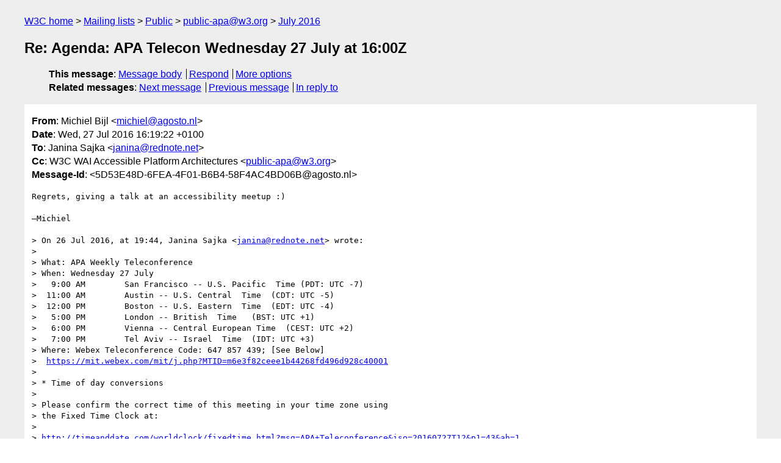

--- FILE ---
content_type: text/html
request_url: https://lists.w3.org/Archives/Public/public-apa/2016Jul/0042.html
body_size: 4191
content:
<!DOCTYPE html>
<html xmlns="http://www.w3.org/1999/xhtml" lang="en">
<head>
<meta charset="utf-8" />
<meta name="viewport" content="width=device-width, initial-scale=1" />
<meta name="generator" content="hypermail 3.0.0, see https://github.com/hypermail-project/hypermail/" />
<title>Re: Agenda: APA Telecon Wednesday 27 July at 16:00Z from Michiel Bijl on 2016-07-27 (public-apa@w3.org from July 2016)</title>
<meta name="Author" content="Michiel Bijl (michiel&#x40;&#0097;&#0103;&#0111;&#0115;&#0116;&#0111;&#0046;&#0110;&#0108;)" />
<meta name="Subject" content="Re: Agenda: APA Telecon Wednesday 27 July at 16:00Z" />
<meta name="Date" content="2016-07-27" />
<link rel="stylesheet" title="Normal view" href="/assets/styles/public.css" />
<link rel="help" href="/Help/" />
<link rel="start" href="../" title="public-apa@w3.org archives" />
<script defer="defer" src="/assets/js/archives.js"></script>
</head>
<body class="message">
<header class="head">
<nav class="breadcrumb" id="upper">
  <ul>
    <li><a href="https://www.w3.org/">W3C home</a></li>
    <li><a href="/">Mailing lists</a></li>
    <li><a href="../../">Public</a></li>
    <li><a href="../" rel="start">public-apa@w3.org</a></li>
    <li><a href="./" rel="contents">July 2016</a></li>
  </ul>
</nav>
<h1>Re: Agenda: APA Telecon Wednesday 27 July at 16:00Z</h1>
<!-- received="Wed Jul 27 15:19:52 2016" -->
<!-- isoreceived="20160727151952" -->
<!-- sent="Wed, 27 Jul 2016 16:19:22 +0100" -->
<!-- isosent="20160727151922" -->
<!-- name="Michiel Bijl" -->
<!-- email="michiel&#x40;&#0097;&#0103;&#0111;&#0115;&#0116;&#0111;&#0046;&#0110;&#0108;" -->
<!-- subject="Re: Agenda: APA Telecon Wednesday 27 July at 16:00Z" -->
<!-- id="5D53E48D-6FEA-4F01-B6B4-58F4AC4BD06B@agosto.nl" -->
<!-- charset="utf-8" -->
<!-- inreplyto="20160726184402.GB6216&#64;opera.rednote.net" -->
<!-- expires="-1" -->
<nav id="navbar">
<ul class="links hmenu_container">
<li>
<span class="heading">This message</span>: <ul class="hmenu"><li><a href="#start" id="options1">Message body</a></li>
<li><a href="mailto:public-apa&#x40;&#0119;&#0051;&#0046;&#0111;&#0114;&#0103;?Subject=Re%3A%20Agenda%3A%20APA%20Telecon%20Wednesday%2027%20July%20at%2016%3A00Z&amp;In-Reply-To=%3C5D53E48D-6FEA-4F01-B6B4-58F4AC4BD06B%40agosto.nl%3E&amp;References=%3C5D53E48D-6FEA-4F01-B6B4-58F4AC4BD06B%40agosto.nl%3E">Respond</a></li>
<li><a href="#options3">More options</a></li>
</ul></li>
<li>
<span class="heading">Related messages</span>: <ul class="hmenu">
<!-- unext="start" -->
<li><a href="0043.html">Next message</a></li>
<li><a href="0041.html">Previous message</a></li>
<li><a href="0038.html">In reply to</a></li>
<!-- unextthread="start" -->
<!-- ureply="end" -->
</ul></li>
</ul>
</nav>
</header>
<!-- body="start" -->
<main class="mail">
<ul class="headers" aria-label="message headers">
<li><span class="from">
<span class="heading">From</span>: Michiel Bijl &lt;<a href="mailto:michiel&#x40;&#0097;&#0103;&#0111;&#0115;&#0116;&#0111;&#0046;&#0110;&#0108;?Subject=Re%3A%20Agenda%3A%20APA%20Telecon%20Wednesday%2027%20July%20at%2016%3A00Z&amp;In-Reply-To=%3C5D53E48D-6FEA-4F01-B6B4-58F4AC4BD06B%40agosto.nl%3E&amp;References=%3C5D53E48D-6FEA-4F01-B6B4-58F4AC4BD06B%40agosto.nl%3E">michiel&#x40;&#0097;&#0103;&#0111;&#0115;&#0116;&#0111;&#0046;&#0110;&#0108;</a>&gt;
</span></li>
<li><span class="date"><span class="heading">Date</span>: Wed, 27 Jul 2016 16:19:22 +0100</span></li>
<li><span class="to"><span class="heading">To</span>: Janina Sajka &lt;<a href="mailto:janina&#x40;&#0114;&#0101;&#0100;&#0110;&#0111;&#0116;&#0101;&#0046;&#0110;&#0101;&#0116;?Subject=Re%3A%20Agenda%3A%20APA%20Telecon%20Wednesday%2027%20July%20at%2016%3A00Z&amp;In-Reply-To=%3C5D53E48D-6FEA-4F01-B6B4-58F4AC4BD06B%40agosto.nl%3E&amp;References=%3C5D53E48D-6FEA-4F01-B6B4-58F4AC4BD06B%40agosto.nl%3E">janina&#x40;&#0114;&#0101;&#0100;&#0110;&#0111;&#0116;&#0101;&#0046;&#0110;&#0101;&#0116;</a>&gt;
</span></li>
<li><span class="cc"><span class="heading">Cc</span>: W3C WAI Accessible Platform Architectures &lt;<a href="mailto:public-apa&#x40;&#0119;&#0051;&#0046;&#0111;&#0114;&#0103;?Subject=Re%3A%20Agenda%3A%20APA%20Telecon%20Wednesday%2027%20July%20at%2016%3A00Z&amp;In-Reply-To=%3C5D53E48D-6FEA-4F01-B6B4-58F4AC4BD06B%40agosto.nl%3E&amp;References=%3C5D53E48D-6FEA-4F01-B6B4-58F4AC4BD06B%40agosto.nl%3E">public-apa&#x40;&#0119;&#0051;&#0046;&#0111;&#0114;&#0103;</a>&gt;
</span></li>
<li><span class="message-id"><span class="heading">Message-Id</span>: &lt;5D53E48D-6FEA-4F01-B6B4-58F4AC4BD06B&#x40;&#0097;&#0103;&#0111;&#0115;&#0116;&#0111;&#0046;&#0110;&#0108;&gt;
</span></li>
</ul>
<section id="start" class="message-body-part">
<pre class="body">
Regrets, giving a talk at an accessibility meetup :)

—Michiel

&gt; On 26 Jul 2016, at 19:44, Janina Sajka &lt;<a href="mailto:janina&#x40;&#0114;&#0101;&#0100;&#0110;&#0111;&#0116;&#0101;&#0046;&#0110;&#0101;&#0116;?Subject=Re%3A%20Agenda%3A%20APA%20Telecon%20Wednesday%2027%20July%20at%2016%3A00Z&amp;In-Reply-To=%3C5D53E48D-6FEA-4F01-B6B4-58F4AC4BD06B%40agosto.nl%3E&amp;References=%3C5D53E48D-6FEA-4F01-B6B4-58F4AC4BD06B%40agosto.nl%3E">janina&#x40;&#0114;&#0101;&#0100;&#0110;&#0111;&#0116;&#0101;&#0046;&#0110;&#0101;&#0116;</a>&gt; wrote:
&gt; 
&gt; What: APA Weekly Teleconference
&gt; When: Wednesday 27 July
&gt;   9:00 AM        San Francisco -- U.S. Pacific  Time (PDT: UTC -7)
&gt;  11:00 AM        Austin -- U.S. Central  Time  (CDT: UTC -5)
&gt;  12:00 PM        Boston -- U.S. Eastern  Time  (EDT: UTC -4)
&gt;   5:00 PM        London -- British  Time   (BST: UTC +1)
&gt;   6:00 PM        Vienna -- Central European Time  (CEST: UTC +2)
&gt;   7:00 PM        Tel Aviv -- Israel  Time  (IDT: UTC +3)
&gt; Where: Webex Teleconference Code: 647 857 439; [See Below]
&gt;  <a href="https://mit.webex.com/mit/j.php?MTID=m6e3f82ceee1b44268fd496d928c40001">https://mit.webex.com/mit/j.php?MTID=m6e3f82ceee1b44268fd496d928c40001</a>
&gt; 
&gt; * Time of day conversions
&gt; 
&gt; Please confirm the correct time of this meeting in your time zone using
&gt; the Fixed Time Clock at:
&gt; 
&gt; <a href="http://timeanddate.com/worldclock/fixedtime.html?msg=APA+Teleconference&amp;iso=20160727T12&amp;p1=43&amp;ah=1">http://timeanddate.com/worldclock/fixedtime.html?msg=APA+Teleconference&amp;iso=20160727T12&amp;p1=43&amp;ah=1</a>
&gt; 
&gt; ** Preliminary Agenda for APA WG Telecon Wednesday 27 July 2016
&gt; 
&gt; Meeting: APA WG telecon
&gt; Chair: Janina
&gt; agenda: this
&gt; agenda+ preview agenda with items from two minutes
&gt; agenda+ Payments Subteam WBS <a href="https://www.w3.org/2002/09/wbs/83907/2016-07-payments/">https://www.w3.org/2002/09/wbs/83907/2016-07-payments/</a>
&gt; agenda+ TPAC 2016 Planning [See Below]
&gt; agenda+ Actions Checkin (Specs) <a href="https://www.w3.org/WAI/APA/track/products/8">https://www.w3.org/WAI/APA/track/products/8</a>
&gt; agenda+ new on TR <a href="http://www.w3.org/TR/tr-status-drafts.html">http://www.w3.org/TR/tr-status-drafts.html</a>
&gt; agenda+ Decision Policy Discussion (Continued)
&gt; agenda+ CSS Task Force Progress [See Below]
&gt; agenda+ Action-2011 -- Michiel, Janina [See Below]
&gt; agenda+ Other Business
&gt; agenda+ next and future meetings
&gt; agenda+ be done
&gt; 
&gt; Resource: APA Minutes
&gt; APA Telecon: <a href="http://www.w3.org/2016/07/20-apa-minutes.html">http://www.w3.org/2016/07/20-apa-minutes.html</a>
&gt; COGA TF: <a href="https://www.w3.org/2016/07/25-coga-minutes.html">https://www.w3.org/2016/07/25-coga-minutes.html</a>
&gt; Web Payments: <a href="https://lists.w3.org/Archives/Public/public-apa/2016May/0049.html">http://lists.w3.org/Archives/Public/public-apa/2016May/0049.html</a>
&gt; 
&gt; Resource: TPAC 2016
&gt; Main Page: <a href="https://www.w3.org/2016/09/TPAC/">https://www.w3.org/2016/09/TPAC/</a>
&gt; APA Page: <a href="https://www.w3.org/WAI/APA/wiki/Meetings/TPAC_2016">https://www.w3.org/WAI/APA/wiki/Meetings/TPAC_2016</a>
&gt; 
&gt; Resource: Research Questions Task Force (RQTF)
&gt; Home Page: <a href="https://www.w3.org/WAI/APA/task-forces/research-questions/">https://www.w3.org/WAI/APA/task-forces/research-questions/</a>
&gt; Work Statement: <a href="https://www.w3.org/WAI/APA/task-forces/research-questions/work-statement">https://www.w3.org/WAI/APA/task-forces/research-questions/work-statement</a>
&gt; 
&gt; Resource: CSS Accessibility Task Force
&gt; Work Statement: <a href="https://www.w3.org/WAI/APA/task-forces/css-a11y/work-statement">https://www.w3.org/WAI/APA/task-forces/css-a11y/work-statement</a>
&gt; Draft Issues: <a href="https://github.com/w3c/aria/wiki/CSS-AAM-Potential-Features">https://github.com/w3c/aria/wiki/CSS-AAM-Potential-Features</a>
&gt; 
&gt; Resource: CSS Draft Accessibility Statement
&gt; Michiel's Draft: <a href="https://dir.rawr.eu/research/animation-text/">https://dir.rawr.eu/research/animation-text/</a>
&gt; CSS Draft: <a href="https://drafts.csswg.org/css-transitions/#accessibility">https://drafts.csswg.org/css-transitions/#accessibility</a>
&gt; APA Discussion: <a href="https://www.w3.org/2016/02/17-apa-minutes.html#item03">https://www.w3.org/2016/02/17-apa-minutes.html#item03</a>
&gt; 
&gt; Resource: CSS Flexbox
&gt; CSUN Mtg: <a href="https://lists.w3.org/Archives/Public/public-apa/2016May/0047.html">http://lists.w3.org/Archives/Public/public-apa/2016May/0047.html</a>
&gt; APA Mtg: <a href="http://www.w3.org/2016/02/24-apa-minutes.html">http://www.w3.org/2016/02/24-apa-minutes.html</a>
&gt;&gt; From Fantasai: <a href="https://lists.w3.org/Archives/Public/public-apa/2016Jan/0039.html">http://lists.w3.org/Archives/Public/public-apa/2016Jan/0039.html</a>
&gt; Flexbox CR: <a href="https://drafts.csswg.org/css-flexbox-1/">https://drafts.csswg.org/css-flexbox-1/</a>
&gt; TPAC Mtgs: <a href="http://www.w3.org/2015/10/30-apa-minutes.html">http://www.w3.org/2015/10/30-apa-minutes.html</a>
&gt;   <a href="http://www.w3.org/2015/10/29-apa-minutes.html">http://www.w3.org/2015/10/29-apa-minutes.html</a>
&gt;   <a href="http://www.w3.org/2014/10/31-pf-minutes.html">http://www.w3.org/2014/10/31-pf-minutes.html</a>
&gt; 
&gt; Resource: Captcha Wiki
&gt; <a href="http://www.w3.org/WAI/PF/wiki/CAPTCHA_v2">http://www.w3.org/WAI/PF/wiki/CAPTCHA_v2</a>
&gt; 
&gt; Resource: HTML-A11Y Wikis
&gt; HTML.Next: <a href="http://www.w3.org/WAI/PF/HTML/wiki/51wishlist">http://www.w3.org/WAI/PF/HTML/wiki/51wishlist</a>
&gt; AccessKey: <a href="https://www.w3.org/WAI/PF/HTML/wiki/Accesskey">https://www.w3.org/WAI/PF/HTML/wiki/Accesskey</a>
&gt; Alt Edits: <a href="https://w3c.github.io/alt-techniques/">https://w3c.github.io/alt-techniques/</a>
&gt; 
&gt; Resource: Key APA Pages For Reference
&gt; Home Page: <a href="http://www.w3.org/WAI/APA/">http://www.w3.org/WAI/APA/</a>
&gt; Charter: <a href="http://www.w3.org/2015/10/apa-charter.html">http://www.w3.org/2015/10/apa-charter.html</a>
&gt; Member List: <a href="https://www.w3.org/2004/01/pp-impl/83907/status">https://www.w3.org/2004/01/pp-impl/83907/status</a>
&gt; Decision Policy: <a href="http://www.w3.org/WAI/APA/decision-policy">http://www.w3.org/WAI/APA/decision-policy</a>
&gt; Tracker (Issues and Actions): <a href="http://www.w3.org/WAI/APA/track">http://www.w3.org/WAI/APA/track</a>
&gt; Spec Review History: <a href="https://www.w3.org/WAI/APA/wiki/Category:Spec_Review">https://www.w3.org/WAI/APA/wiki/Category:Spec_Review</a>
&gt; 
&gt; Resource: Webex Teleconference Logistics
&gt; Webex Best Practices: <a href="https://www.w3.org/2006/tools/wiki/WebExBestPractices">https://www.w3.org/2006/tools/wiki/WebExBestPractices</a>
&gt; 
&gt; Webex Teleconference Code: 647 857 439; Password: [Please request in IRC] 
&gt; APA's Webex Page: <a href="https://mit.webex.com/mit/j.php?MTID=m6e3f82ceee1b44268fd496d928c40001">https://mit.webex.com/mit/j.php?MTID=m6e3f82ceee1b44268fd496d928c40001</a>
&gt; 
&gt; PSTN --------------------------------------------------------
&gt; U.S. Toll: +1.617.324.0000
&gt; 
&gt; Or, request a dial-out from  your Webex app or via:
&gt; <a href="https://mit.webex.com/">https://mit.webex.com/</a>
&gt; 
&gt; VoIP --------------------------------------------------------
&gt; Install the Webex plugin for your browser and use it to connect
&gt; 
&gt; Or, obtain and use the Webex client app for your mobile--Android,
&gt; Iphone, or Windows mobile.
&gt; 
&gt; Or, use SIP ...
&gt; <a href="SIP:6173240000&#64;mit.edu">SIP:6173240000&#64;mit.edu</a> (IPv4 only)
&gt; NOTE: SIP Reinvite may need to be disabled.
&gt; 
&gt; *IRC Logistics
&gt; IRC: server: irc.w3.org, channel: #APA
&gt; 
&gt; IMPORTANT: Upon joining IRC, please identify yourself:
&gt; present+ [your_name]
&gt; Ex: present+ Janina_Sajka
&gt; 
&gt; * Some helpful Scribing and Participation Tips
&gt; <a href="http://www.w3.org/WAI/PF/wiki/Teleconference_cheat_sheet">http://www.w3.org/WAI/PF/wiki/Teleconference_cheat_sheet</a>
&gt; 
&gt; For more on the IRC setup and the robots we use for agenda and speaker
&gt; queuing and for posting the log to the web, see:
&gt; 
&gt; - For RRSAgent, that captures and posts the log with special attention
&gt;  to action items:
&gt; <a href="http://www.w3.org/2002/03/RRSAgent">http://www.w3.org/2002/03/RRSAgent</a>
&gt; 
&gt; - For Zakim, the IRC interface to the bridge manager, that will maintain
&gt;  speaker and agenda queues:
&gt; <a href="http://www.w3.org/2001/12/zakim-irc-bot">http://www.w3.org/2001/12/zakim-irc-bot</a>
&gt; 
&gt; - For a Web gateway to IRC you can use if your network administrators
&gt;  forbid IRC, see:
&gt; <a href="http://www.w3.org/2001/01/cgi-irc">http://www.w3.org/2001/01/cgi-irc</a>
&gt; 
&gt; - For more on W3C use of IRC see:
&gt; <a href="http://www.w3.org/Project/IRC/">http://www.w3.org/Project/IRC/</a>
&gt; 
&gt; -- 
&gt; 
&gt; Janina Sajka, Phone: +1.443.300.2200
&gt;    <a href="sip:janina&#64;asterisk.rednote.net">sip:janina&#64;asterisk.rednote.net</a>
&gt;   Email: <a href="mailto:janina&#x40;&#0114;&#0101;&#0100;&#0110;&#0111;&#0116;&#0101;&#0046;&#0110;&#0101;&#0116;?Subject=Re%3A%20Agenda%3A%20APA%20Telecon%20Wednesday%2027%20July%20at%2016%3A00Z&amp;In-Reply-To=%3C5D53E48D-6FEA-4F01-B6B4-58F4AC4BD06B%40agosto.nl%3E&amp;References=%3C5D53E48D-6FEA-4F01-B6B4-58F4AC4BD06B%40agosto.nl%3E">janina&#x40;&#0114;&#0101;&#0100;&#0110;&#0111;&#0116;&#0101;&#0046;&#0110;&#0101;&#0116;</a>
&gt; 
&gt; Linux Foundation Fellow
&gt; Executive Chair, Accessibility Workgroup: <a href="http://a11y.org">http://a11y.org</a>
&gt; 
&gt; The World Wide Web Consortium (W3C), Web Accessibility Initiative (WAI)
&gt; Chair, Accessible Platform Architectures <a href="http://www.w3.org/wai/apa">http://www.w3.org/wai/apa</a>
&gt; 
&gt; 
</pre>
</section>
<p class="received"><span class="heading">Received on</span> Wednesday, 27 July 2016 15:19:52 UTC</p>
</main>
<!-- body="end" -->
<footer class="foot">
<nav id="navbarfoot">
<ul class="links hmenu_container">
<li><span class="heading">This message</span>: <span class="message_body"><a href="#start">Message body</a></span></li>
<!-- lnext="start" -->
<li><span class="heading">Next message</span>: <a href="0043.html">Accessible Platform Architectures Working Group Issue Tracker: "apa-ACTION-2075: Check with l&#0233;onie and steve on custom elements https://www.w3.org/tr/custom-elements/"</a></li>
<li><span class="heading">Previous message</span>: <a href="0041.html">Gottfried Zimmermann \(List\): "AW: Agenda: APA Telecon Wednesday 27 July at 16:00Z"</a></li>
<li><span class="heading">In reply to</span>: <a href="0038.html">Janina Sajka: "Agenda: APA Telecon Wednesday 27 July at 16:00Z"</a></li>
<!-- lnextthread="start" -->
<!-- lreply="end" -->
</ul>
<ul class="links hmenu_container">
<li id="options3"><span class="heading">Mail actions</span>: <ul class="hmenu"><li><a href="mailto:public-apa&#x40;&#0119;&#0051;&#0046;&#0111;&#0114;&#0103;?Subject=Re%3A%20Agenda%3A%20APA%20Telecon%20Wednesday%2027%20July%20at%2016%3A00Z&amp;In-Reply-To=%3C5D53E48D-6FEA-4F01-B6B4-58F4AC4BD06B%40agosto.nl%3E&amp;References=%3C5D53E48D-6FEA-4F01-B6B4-58F4AC4BD06B%40agosto.nl%3E">respond to this message</a></li>
<li><a href="mailto:public-apa&#x40;&#0119;&#0051;&#0046;&#0111;&#0114;&#0103;">mail a new topic</a></li></ul></li>
<li><span class="heading">Contemporary messages sorted</span>: <ul class="hmenu"><li><a href="index.html#msg42">by date</a></li>
<li><a href="thread.html#msg42">by thread</a></li>
<li><a href="subject.html#msg42">by subject</a></li>
<li><a href="author.html#msg42">by author</a></li>
</ul></li>
<li><span class="heading">Help</span>: <ul class="hmenu">
    <li><a href="/Help/" rel="help">how to use the archives</a></li>
    <li><a href="https://www.w3.org/Search/Mail/Public/search?type-index=public-apa&amp;index-type=t">search the archives</a></li>
</ul>
</li>
</ul>
</nav>
<!-- trailer="footer" -->
<p class="colophon">
This archive was generated by <a href="https://github.com/hypermail-project/hypermail/">hypermail 3.0.0</a>: Thursday, 13 July 2023 18:18:57 UTC
</p>
</footer>
</body>
</html>
